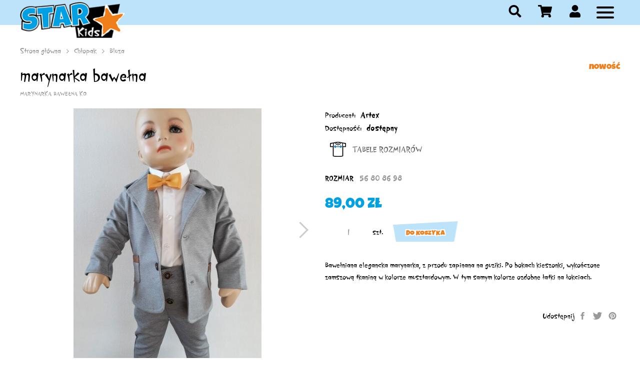

--- FILE ---
content_type: text/html; charset=UTF-8
request_url: https://www.starkids.pl/sklep/marynarka-bawelna.html
body_size: 5861
content:
<!doctype html>
<html lang="pl">
<head>
<meta charset="UTF-8">
<meta name="viewport" content="width=device-width, initial-scale=1, maximum-scale=1">
<meta name="mobile-web-app-capable" content="yes">
<meta name="theme-color" content="#00a0e3">
<meta name="format-detection" content="telephone=no">
<meta name="generator" content="bluresCMS 1.00">
<meta name="author" content="BLURES">
<meta name="robots" content="index,follow">
<meta name="description" content="Bawełniana elegancka marynarka, z przodu zapinana na guziki. Po bokach kieszonki, wykończone zamszową tkaniną w kolorze musztardowym. W tym samym kolorze ozdobne łatki na łokciach.">
<meta name="keywords" content="">
<title>marynarka bawełna | Star Kids</title>
<link rel="canonical" href="https://www.starkids.pl/sklep/marynarka-bawelna.html">
<link rel="preload" href="/style.min.css" as="style">
<link rel="preload" href="/js/jquery.min.js" as="script">
<link rel="preload" href="/js/shop.min.js" as="script">
<link rel="stylesheet" type="text/css" href="/style.min.css">
<link rel="icon" type="image/png" href="/images/favicon.png">

<!-- Open Graph -->
<meta property="og:title" content="marynarka bawełna | Star Kids" />
<meta property="og:type" content="product" />
<meta property="og:url" content="https://www.starkids.pl/sklep/marynarka-bawelna.html" />
<meta property="og:image" content="https://www.starkids.pl/products/20171208-155919-9528557817.jpg" />
<meta property="og:description" content="Bawełniana elegancka marynarka, z przodu zapinana na guziki. Po bokach kieszonki, wykończone zamszową tkaniną w kolorze musztardowym. W tym samym kolorze ozdobne łatki na łokciach." />
<meta property="og:site_name" content="Star Kids" />
<meta property="product:retailer_part_no" content="MARYNARKA BAWEŁNA KO" />
<meta property="product:category" content="Bluza" />
<meta property="product:price:amount" content="89.00" />
<meta property="product:price:currency" content="PLN" />
<meta property="product:sale_price:amount" content="" />
<meta property="product:original_price:amount" content="" />
<meta property="product:condition" content="new" />

<!-- Twitter Card -->
<meta name="twitter:card" content="summary" />
<meta name="twitter:title" content="marynarka bawełna | Star Kids" />
<meta name="twitter:description" content="Bawełniana elegancka marynarka, z przodu zapinana na guziki. Po bokach kieszonki, wykończone zamszową tkaniną w kolorze musztardowym. W tym samym kolorze ozdobne łatki na łokciach." />
<meta name="twitter:image" content="https://www.starkids.pl/products/20171208-155919-9528557817.jpg" />

<!-- DublinCore -->
<link rel="schema.dcterms" href="http://purl.org/dc/terms/">
<meta name="DC.title" lang="pl" content="marynarka bawełna | Star Kids" />
<meta name="DC.description" lang="pl" content="Bawełniana elegancka marynarka, z przodu zapinana na guziki. Po bokach kieszonki, wykończone zamszową tkaniną w kolorze musztardowym. W tym samym kolorze ozdobne łatki na łokciach." />
<meta name="DC.publisher" content="Star Kids" />
<meta name="DC.identifier" content="https://www.starkids.pl/sklep/marynarka-bawelna.html" />
<meta name="DC.format" content="text/html" />
<meta name="DC.type" content="Text" />
</head>

<body>
<header>
<container>
<a href="/" class="logo"><img src="/images/logo.png" alt="StarKids" /></a>

<menu>

	<button name="searcher" aria-label="searcher">
		<svg xmlns="http://www.w3.org/2000/svg" viewBox="0 0 512 512"><path d="M505 442.7L405.3 343c-4.5-4.5-10.6-7-17-7H372c27.6-35.3 44-79.7 44-128C416 93.1 322.9 0 208 0S0 93.1 0 208s93.1 208 208 208c48.3 0 92.7-16.4 128-44v16.3c0 6.4 2.5 12.5 7 17l99.7 99.7c9.4 9.4 24.6 9.4 33.9 0l28.3-28.3c9.4-9.4 9.4-24.6.1-34zM208 336c-70.7 0-128-57.2-128-128 0-70.7 57.2-128 128-128 70.7 0 128 57.2 128 128 0 70.7-57.2 128-128 128z"></path></svg>
	</button>
	<button name="scm" aria-label="scm">
		<svg xmlns="http://www.w3.org/2000/svg" viewBox="0 0 576 512"><path d="M528.12 301.319l47.273-208C578.806 78.301 567.391 64 551.99 64H159.208l-9.166-44.81C147.758 8.021 137.93 0 126.529 0H24C10.745 0 0 10.745 0 24v16c0 13.255 10.745 24 24 24h69.883l70.248 343.435C147.325 417.1 136 435.222 136 456c0 30.928 25.072 56 56 56s56-25.072 56-56c0-15.674-6.447-29.835-16.824-40h209.647C430.447 426.165 424 440.326 424 456c0 30.928 25.072 56 56 56s56-25.072 56-56c0-22.172-12.888-41.332-31.579-50.405l5.517-24.276c3.413-15.018-8.002-29.319-23.403-29.319H218.117l-6.545-32h293.145c11.206 0 20.92-7.754 23.403-18.681z"></path></svg>
	<span></span><price></price></button>
	<button name="user" aria-label="user">
		<svg xmlns="http://www.w3.org/2000/svg" viewBox="0 0 448 512"><path d="M224 256c70.7 0 128-57.3 128-128S294.7 0 224 0 96 57.3 96 128s57.3 128 128 128zm89.6 32h-16.7c-22.2 10.2-46.9 16-72.9 16s-50.6-5.8-72.9-16h-16.7C60.2 288 0 348.2 0 422.4V464c0 26.5 21.5 48 48 48h352c26.5 0 48-21.5 48-48v-41.6c0-74.2-60.2-134.4-134.4-134.4z"></path></svg>
	</button>
	<button name="nav" aria-label="nav"><span></span></button>

	<nav>
	<ul><li><a>Dziewczynka</a><ul><li><a href="/sklep/bluza">Bluza</a></li><li><a href="/sklep/bluzka-dlugi-rekaw">Bluzka długi rękaw</a></li><li><a href="/sklep/bluzka-krotki-rekaw">Bluzka krótki rękaw</a></li><li><a href="/sklep/body">Body</a></li><li><a href="/sklep/bolerka">Bolerka</a></li><li><a href="/sklep/czapki">Czapki</a></li><li><a href="/sklep/dresy">Dresy</a></li><li><a href="/sklep/getry">Getry</a></li><li><a href="/sklep/komplety">Komplety</a></li><li><a href="/sklep/kurtki-i-plaszcze-wiosnno-jesienne">Kurtki i płaszcze wiosnno-jesienne</a></li><li><a href="/sklep/kurtki-i-plaszcze-zima">Kurtki i płaszcze zima</a></li><li><a href="/sklep/spodenki-krotkie">Spodenki krótkie</a></li><li><a href="/sklep/spodnie">Spodnie</a></li><li><a href="/sklep/sukienki">Sukienki</a></li><li><a href="/sklep/swetry">Swetry</a></li><li><a href="/sklep/kombinezon-pajac">Kombinezon - pajac</a></li><li><a href="/sklep/buty">Buty</a></li></ul></li><li><a>Chłopak</a><ul><li><a href="/sklep/chlopak-bluza">Bluza</a></li><li><a href="/sklep/chlopak-body">Body</a></li><li><a href="/sklep/chlopak-czapki">Czapki</a></li><li><a href="/sklep/chlopak-dresy">Dresy</a></li><li><a href="/sklep/chlopak-kamizelki">Kamizelki</a></li><li><a href="/sklep/chlopak-komplety">Komplety</a></li><li><a href="/sklep/chlopak-koszule">Koszule</a></li><li><a href="/sklep/chlopak-koszulki-krotki-rekaw">Koszulki krótki rękaw</a></li><li><a href="/sklep/chlopak-koszulki-dlugi-rekaw">Koszulki długi rękaw</a></li><li><a href="/sklep/kurtki-wiosenno-jesienne">Kurtki wiosenno-jesienne</a></li><li><a href="/sklep/chlopak-spodnie">Spodnie</a></li><li><a href="/sklep/chlopak-swetry">Swetry</a></li><li><a href="/sklep/chlopak-spodenki-krotkie">Spodenki krótkie</a></li><li><a href="/sklep/chlopak-skarpetki">Skarpetki</a></li><li><a href="/sklep/chlopak-marynarka">Marynarka</a></li><li><a href="/sklep/chlopak-kombinezon-pajac">Kombinezon - pajac</a></li><li><a href="/sklep/chlopak-buty">Buty</a></li><li><a href="/sklep/kurtki-zimowe">Kurtki zimowe</a></li><li><a href="/sklep/muchy-i-krawaty">Muchy i krawaty</a></li></ul></li><li><a>Mayoral</a><ul><li><a href="/sklep/mayoral-pelna-oferta">Mayoral pełna oferta</a></li></ul></li><li><a href="/sklep/chrzest">Chrzest</a></li><li><a href="/sklep/nowosci-i-super-ceny">Nowości i super ceny</a></li><li><a>Damskie</a><ul><li><a href="/sklep/damskie">Damskie</a></li></ul></li><li><a href="/sklep/nowosci">Nowości</a></li><li><a href="/sklep/wyprzedaz">Wyprzedaż</a></li></ul>	</nav>


	<search itemscope itemtype="https://schema.org/WebSite">
	<link itemprop="url" href="https://www.starkids.pl/">
	<form itemprop="potentialAction" itemscope itemtype="https://schema.org/SearchAction" action="/sklep/szukaj" method="get"><meta itemprop="target" content="https://www.starkids.pl/sklep/szukaj?q={q}"><label for="search"><input itemprop="query-input" type="search" name="q" pattern=".{2,}" autocomplete="off" title="Minimum 2 znaki" value="" required><button type="submit" aria-label="szukaj">
		<svg xmlns="http://www.w3.org/2000/svg" viewBox="0 0 512 512"><path d="M505 442.7L405.3 343c-4.5-4.5-10.6-7-17-7H372c27.6-35.3 44-79.7 44-128C416 93.1 322.9 0 208 0S0 93.1 0 208s93.1 208 208 208c48.3 0 92.7-16.4 128-44v16.3c0 6.4 2.5 12.5 7 17l99.7 99.7c9.4 9.4 24.6 9.4 33.9 0l28.3-28.3c9.4-9.4 9.4-24.6.1-34zM208 336c-70.7 0-128-57.2-128-128 0-70.7 57.2-128 128-128 70.7 0 128 57.2 128 128 0 70.7-57.2 128-128 128z"></path></svg>
	</button><span>Czego szukasz?</span></label><results></results></form>
	</search>
	<scm><empty>Twój koszyk jest pusty</empty></scm>

	<user><a href="/logowanie" rel="nofollow">Zaloguj</a><a href="/rejestracja" rel="nofollow">Zarejestruj</a></user>
	
</menu>
</container>
</header>


<main>
<breadcrumbs><ul itemscope itemtype="https://schema.org/BreadcrumbList"><li itemprop="itemListElement" itemscope itemtype="https://schema.org/ListItem"><a itemprop="item" href="/"><span itemprop="name">Strona główna</span></a><meta itemprop="position" content="1" /></li><li itemprop="itemListElement" itemscope itemtype="https://schema.org/ListItem"><a itemprop="item" href="/sklep/chlopak"><span itemprop="name">Chłopak</span></a><meta itemprop="position" content="2" /></li><li itemprop="itemListElement" itemscope itemtype="https://schema.org/ListItem"><a itemprop="item" href="/sklep/chlopak-bluza"><span itemprop="name">Bluza</span></a><meta itemprop="position" content="3" /></li></ul></breadcrumbs><container><product itemscope itemtype="https://schema.org/Product"><h1 itemprop="name">marynarka bawełna</h1><code itemprop="mpn">MARYNARKA BAWEŁNA KO</code><rating itemprop="aggregateRating" itemscope itemtype="https://schema.org/AggregateRating"><meta itemprop="ratingValue" content="5.0"><meta itemprop="reviewCount" content="1"></rating><new></new><info><brand>Producent: <strong itemprop="brand">Artex</strong></brand><availability>Dostępność: <strong>dostępny</strong></availability><link itemprop="availability" href="https://schema.org/InStock" /><link itemprop="itemCondition" href="https://schema.org/NewCondition" /><a href="/tabele-rozmiarow" rel="nofollow">Tabele rozmiarów</a></info><gallery slider="true"><photo slider="touch"><ul class="photos" slider="items"><li><a href="/products/20171208-155919-9528557817.jpg" rel="bluresbox"  slider="item"><img data-src="/products/20171208-155919-9528557817.jpg" loading="lazy" alt="marynarka bawełna"></a><meta itemprop="image" content="/products/20171208-155919-9528557817.jpg"></li><li><a href="/products/20171208-155639-6725118366.jpg" rel="bluresbox"  slider="item"><img data-src="/products/20171208-155639-6725118366.jpg" loading="lazy" alt="marynarka bawełna"></a><meta itemprop="image" content="/products/20171208-155639-6725118366.jpg"></li><li><a href="/products/20171208-155706-6057168995.jpg" rel="bluresbox"  slider="item"><img data-src="/products/20171208-155706-6057168995.jpg" loading="lazy" alt="marynarka bawełna"></a><meta itemprop="image" content="/products/20171208-155706-6057168995.jpg"></li><li><a href="/products/20171208-155727-8244253838.jpg" rel="bluresbox"  slider="item"><img data-src="/products/20171208-155727-8244253838.jpg" loading="lazy" alt="marynarka bawełna"></a><meta itemprop="image" content="/products/20171208-155727-8244253838.jpg"></li><li><a href="/products/20171208-155748-5919414463.jpg" rel="bluresbox"  slider="item"><img data-src="/products/20171208-155748-5919414463.jpg" loading="lazy" alt="marynarka bawełna"></a><meta itemprop="image" content="/products/20171208-155748-5919414463.jpg"></li></ul><a class="control_prev"></a><a class="control_next"></a></photo><thumb><ul class="thumbs"><li><img data-src="/products/thumbs/20171208-155919-9528557817.jpg" loading="lazy" alt="marynarka bawełna"></li><li><img data-src="/products/thumbs/20171208-155639-6725118366.jpg" loading="lazy" alt="marynarka bawełna"></li><li><img data-src="/products/thumbs/20171208-155706-6057168995.jpg" loading="lazy" alt="marynarka bawełna"></li><li><img data-src="/products/thumbs/20171208-155727-8244253838.jpg" loading="lazy" alt="marynarka bawełna"></li><li><img data-src="/products/thumbs/20171208-155748-5919414463.jpg" loading="lazy" alt="marynarka bawełna"></li></ul></thumb></gallery><items itemprop="offers" itemscope itemtype="https://schema.org/Offer"><link itemprop="url" href="https://www.starkids.pl/sklep/marynarka-bawelna.html" /><form class="add" action="/sklep/marynarka-bawelna.html" method="post"><input type="hidden" name="add"><options><type>Rozmiar</type><label for="radio_0"><input type="radio" name="add" id="radio_0" value="753" data-count="2" data-code="MARYNARKA BAWEŁNA KO" data-title="dostępny" data-price="89,00 zł" required><name>56</name></label><label for="radio_1"><input type="radio" name="add" id="radio_1" value="754" data-count="1" data-code="MARYNARKA BAWEŁNA KO" data-title="dostępny" data-price="89,00 zł" required><name>80</name></label><label for="radio_2"><input type="radio" name="add" id="radio_2" value="5899" data-count="1" data-code="MARYNARKA BAWEŁNA KO" data-title="dostępny" data-price="89,00 zł" required><name>86</name></label><label for="radio_3"><input type="radio" name="add" id="radio_3" value="756" data-count="1" data-code="MARYNARKA BAWEŁNA KO" data-title="dostępny" data-price="89,00 zł" required><name>98</name></label></options><price>89,00 zł</price><meta itemprop="price" content="89.00"><meta itemprop="priceCurrency" content="PLN"><costs data-product="752" data-price="89.00" data-weight="0.30">Koszty dostawy</costs><basket ><unit><qty><input type="number" name="prod_count" value="1" min="1" disabled><controls><btn class="inc"></btn><btn class="dec"></btn></controls></qty>szt.</unit><button type="submit" name="add" aria-label="dodaj do koszyka"></button></basket></form></items><description itemprop="description"><p>Bawełniana elegancka marynarka, z przodu zapinana na guziki. Po bokach kieszonki, wykończone zamszową tkaniną w kolorze musztardowym. W&nbsp;tym samym kolorze ozdobne łatki na łokciach.</p>

<p>&nbsp;</p></description><share><a href="https://www.facebook.com/sharer/sharer.php?u=https://www.starkids.pl/sklep/marynarka-bawelna.html" aria-label="facebook">
			<svg xmlns="http://www.w3.org/2000/svg" width="0" height="0" viewBox="0 0 250 500"><path d="M166.667 166.667v-50c0-21.667 5-33.334 40-33.334H250V0h-66.667C100 0 66.667 55 66.667 116.667v50H0V250h66.667v250h100V250H240l10-83.333h-83.333z"/></svg>
		</a><a href="http://twitter.com/share?url=https://www.starkids.pl/sklep/marynarka-bawelna.html" aria-label="twitter">
			<svg xmlns="http://www.w3.org/2000/svg" width="0" height="0" viewBox="0 0 615.218 500"><path d="M193.48 500c232.177 0 359.136-192.347 359.136-359.137 0-5.463-.111-10.902-.356-16.316a256.675 256.675 0 0 0 62.963-65.362c-22.616 10.053-46.955 16.821-72.487 19.871 26.061-15.626 46.069-40.347 55.506-69.816a253.143 253.143 0 0 1-80.152 30.639C495.056 15.343 462.264 0 425.952 0c-69.705 0-126.234 56.527-126.234 126.209 0 9.905 1.108 19.54 3.274 28.78C198.082 149.71 105.059 99.483 42.81 23.107 31.969 41.761 25.718 63.43 25.718 86.55c0 43.793 22.284 82.454 56.171 105.07a125.286 125.286 0 0 1-57.167-15.787c-.019.53-.019 1.046-.019 1.612 0 61.13 43.509 112.169 101.268 123.736a126.416 126.416 0 0 1-33.284 4.442c-8.122 0-16.033-.799-23.724-2.276 16.071 50.154 62.668 86.65 117.916 87.67-43.202 33.863-97.626 54.03-156.774 54.03-10.176 0-20.229-.579-30.11-1.747C55.858 479.107 122.193 500 193.486 500h-.006zm0 0z"/></svg>
		</a><a href="http://pinterest.com/pin/create/button/?url=https://www.starkids.pl/sklep/marynarka-bawelna.html" aria-label="pinterest">
			<svg xmlns="http://www.w3.org/2000/svg" width="0" height="0" viewBox="0 0 500.376 500"><path d="M250.188 0C111.946 0 0 111.946 0 250.188c0 105.935 65.74 196.468 158.903 232.907-2.254-19.91-4.132-49.962.751-71.75 4.508-19.534 29.302-124.343 29.302-124.343s-7.514-15.026-7.514-37.19c0-34.936 20.286-60.856 45.079-60.856 21.413 0 31.556 16.153 31.556 35.311 0 21.413-13.524 53.72-20.662 83.396-6.01 24.794 12.397 45.079 37.191 45.079 44.327 0 78.512-46.957 78.512-114.575 0-59.73-43.2-101.803-104.433-101.803-70.999 0-113.073 53.343-113.073 108.564 0 21.413 8.265 44.704 18.783 57.1 1.879 2.63 2.254 4.508 1.879 7.138-1.879 7.889-6.011 24.793-6.762 28.174-1.127 4.508-3.757 5.635-8.264 3.381-31.18-14.651-50.714-60.105-50.714-96.919 0-78.889 57.475-151.39 165.289-151.39 86.777 0 154.02 61.983 154.02 144.252 0 86.026-54.471 155.522-129.602 155.522-25.169 0-49.211-13.148-57.476-28.55 0 0-12.396 47.709-15.402 59.354-5.635 21.788-21.037 48.836-31.179 65.74 23.291 7.138 48.084 11.27 74.004 11.27 138.242 0 250.188-111.946 250.188-250.188C500.375 111.946 388.429 0 250.188 0z"/></svg>
		</a></share></product><h4>Produkty pasujące</h4><products-slider slider="true">
			<wrapper slider="touch"><products slider="items"><a href="/sklep/koszulo-body-z-kolnierzykiem-krata.html" slider="item"><inner><photo><img data-src="/products/thumbs/20171208-182115-5585845662.jpg" loading="lazy" alt="koszulo - body z kołnierzykiem krata"></photo><h2>koszulo - body z kołnierzykiem krata</h2><new></new><sizes><size>62</size></sizes><wrapper><price>49,00 zł</price><button type="button" name="add" data-id="764" data-count="1" aria-label="dodaj do koszyka"></button></wrapper></inner></a><a href="/sklep/koszulo-body-001.html" slider="item"><inner><photo><img data-src="/products/thumbs/20180318-152221-9385482085.jpg" loading="lazy" alt="koszulo - body 001"></photo><h2>koszulo - body 001</h2><new></new><sizes><size>56</size><size>86</size></sizes><wrapper><price>49,00 zł</price><button type="button" name="choice" aria-label="wybierz"></button></wrapper></inner></a><a href="/sklep/koszulo-body-z-kolnierzykiem-biale.html" slider="item"><inner><photo><img data-src="/products/thumbs/20171208-160837-4983372499.jpg" loading="lazy" alt="koszulo body z kołnierzykiem białe"></photo><h2>koszulo body z kołnierzykiem białe</h2><new></new><sizes><size>56</size><size>86</size></sizes><wrapper><price>49,00 zł</price><button type="button" name="choice" aria-label="wybierz"></button></wrapper></inner></a><a href="/sklep/spodnie-sb-001.html" slider="item"><inner><photo><img data-src="/products/thumbs/20181008-111332-7840047750.jpg" loading="lazy" alt="Spodnie SB-001"></photo><h2>Spodnie SB-001</h2><new></new><sizes><size>86</size><size>92</size></sizes><wrapper><price>69,00 zł</price><button type="button" name="choice" aria-label="wybierz"></button></wrapper></inner></a><a href="/sklep/spodnie-bawelna-granat.html" slider="item"><inner><photo><img data-src="/products/thumbs/20171208-154424-9082065124.jpg" loading="lazy" alt="spodnie bawełna granat"></photo><h2>spodnie bawełna granat</h2><new></new><sizes><size>86</size></sizes><wrapper><price>59,00 zł</price><button type="button" name="add" data-id="751" data-count="1" aria-label="dodaj do koszyka"></button></wrapper></inner></a><a href="/sklep/sweter-szary-kieszonka.html" slider="item"><inner><photo><img data-src="/products/thumbs/20171208-121328-5888399337.jpg" loading="lazy" alt="sweter szary kieszonka"></photo><h2>sweter szary kieszonka</h2><new></new><sizes><size>74</size></sizes><wrapper><price>59,00 zł</price><button type="button" name="add" data-id="741" data-count="1" aria-label="dodaj do koszyka"></button></wrapper></inner></a><a href="/sklep/marynarka-mb-001.html" slider="item"><inner><photo><img data-src="/products/thumbs/20181004-152602-6912690129.jpg" loading="lazy" alt="Marynarka MB-001"></photo><h2>Marynarka MB-001</h2><new></new><sizes><size>80</size><size>86</size></sizes><wrapper><price>89,90 zł</price><button type="button" name="choice" aria-label="wybierz"></button></wrapper></inner></a><a href="/sklep/body-bn-001.html" slider="item"><inner><photo><img data-src="/products/thumbs/20181004-145654-8176479627.jpg" loading="lazy" alt="Body BN-001"></photo><h2>Body BN-001</h2><new></new><sizes><size>62</size></sizes><wrapper><price>49,00 zł</price><button type="button" name="add" data-id="1412" data-count="1" aria-label="dodaj do koszyka"></button></wrapper></inner></a><a href="/sklep/koszulo-body-z-kolnierzykiem-niebiesko-biale.html" slider="item"><inner><photo><img data-src="/products/thumbs/20171208-182751-8257802047.jpg" loading="lazy" alt="koszulo body z kołnierzykiem niebiesko - białe"></photo><h2>koszulo body z kołnierzykiem niebiesko - białe</h2><new></new><sizes><size>56</size><size>80</size></sizes><wrapper><price>49,00 zł</price><button type="button" name="choice" aria-label="wybierz"></button></wrapper></inner></a><a href="/sklep/koszulo-body-krb-001.html" slider="item"><inner><photo><img data-src="/products/thumbs/20180426-113824-9600016931.jpg" loading="lazy" alt="koszulo - body KRB-001"></photo><h2>koszulo - body KRB-001</h2><new></new><sizes><size>56</size></sizes><wrapper><price>49,00 zł</price><button type="button" name="add" data-id="1011" data-count="1" aria-label="dodaj do koszyka"></button></wrapper></inner></a></products></wrapper><a class="control_prev"></a><a class="control_next"></a></photo></products-slider></container>
</main>

<footer>
<container>
	<wrapper>
		<ul>
			<li><a href="/regulamin" rel="nofollow">Regulamin</a></li>
			<li><a href="/o-firmie">O firmie</a></li>
			<li><a href="/kontakt">Kontakt</a></li>
		</ul>
		
		<box>
			<help>Potrzebujesz pomocy?</help>
			<a href="tel:+48530889023" id="phone">530 889 023</a>
		</box>
		<payu>Obsługujemy płatności</payu>
	</wrapper>
	
	<copyright>&copy; 2026 Star Kids<a href="https://www.blures.pl">Sklepy internetowe blures.pl</a></copyright>
</container>
</footer>
<script type="text/javascript" src="/js/jquery.min.js"></script>
<script type="text/javascript" src="/js/shop.min.js"></script>


<!-- Global site tag (gtag.js) - Google Analytics -->
<script async src="https://www.googletagmanager.com/gtag/js?id=UA-76691852-1"></script>
<script>
setTimeout(function() {
  window.dataLayer = window.dataLayer || [];
  function gtag(){dataLayer.push(arguments);}
  gtag('js', new Date());
  gtag('config', 'UA-76691852-1');
    }, 500);
</script><!-- Facebook Pixel Code -->
<script>
setTimeout(function() {
  !function(f,b,e,v,n,t,s)
  {if(f.fbq)return;n=f.fbq=function(){n.callMethod?
  n.callMethod.apply(n,arguments):n.queue.push(arguments)};
  if(!f._fbq)f._fbq=n;n.push=n;n.loaded=!0;n.version='2.0';
  n.queue=[];t=b.createElement(e);t.async=!0;
  t.src=v;s=b.getElementsByTagName(e)[0];
  s.parentNode.insertBefore(t,s)}(window, document,'script',
  'https://connect.facebook.net/en_US/fbevents.js');
  fbq('init', '554210555799959');
  fbq('track', 'PageView');
}, 3000);
</script>
<noscript><img height="1" width="1" style="display:none" src="https://www.facebook.com/tr?id=554210555799959&ev=PageView&noscript=1"/></noscript>
<!-- End Facebook Pixel Code -->


</body>
</html>

--- FILE ---
content_type: text/css
request_url: https://www.starkids.pl/style.min.css
body_size: 9071
content:
@charset "utf-8";@font-face{font-family:CosmonutPro;src:url(fonts/pfcosmonutpro-regular.woff2) format('woff2'),url(fonts/pfcosmonutpro-regular.woff) format('woff');font-weight:400;font-style:normal}@font-face{font-family:CosmonutPro;src:url(fonts/pfcosmonutpro-bold.woff2) format('woff2'),url(fonts/pfcosmonutpro-bold.woff) format('woff');font-weight:500;font-style:normal}@font-face{font-family:LuckiestGuy;src:url(fonts/luckiest-guy.woff2) format('woff2'),url(fonts/luckiest-guy.woff) format('woff');font-weight:400;font-style:normal}*{margin:0;padding:0;box-sizing:border-box;font-family:CosmonutPro;font-size:14px}::-webkit-scrollbar{width:5px;height:5px}::-webkit-scrollbar-track{background:#eee}::-webkit-scrollbar-thumb{background:#bce3f9}a{text-decoration:none}a.active{color:#ef7f1a}body{background:#fff}body[data-message]{padding-top:40px}body[data-message]:before{content:attr(data-message);background:#000;width:100%;height:40px;display:flex;align-items:center;justify-content:center;position:fixed;top:0;left:0;font-size:14px;font-weight:700;color:#fff;z-index:100}container{width:100%;max-width:1200px;height:100%;display:block;position:relative;margin:auto}header{background:#bce3f9;width:100%;height:50px;position:fixed;top:0;z-index:1}header[data-message]{width:100%}header[data-message]:before{content:attr(data-message);background:#9d231f;width:100%;min-height:40px;display:flex;align-items:center;justify-content:center;position:sticky;top:0;left:0;font-size:12px;font-weight:500;color:#fff;z-index:100}header container{display:flex;align-items:center;justify-content:space-between}header a.logo{width:inherit;max-width:210px;max-height:80px;display:inline-flex;position:relative;top:15px}header a.logo img{width:100%}main{width:100%;min-height:50vh;max-width:calc(100% - 20px);margin:auto;padding-top:80px}main container{padding:0 0 40px}main p{margin:15px 0;line-height:24px}main p a{font-size:16px;font-weight:500;color:#000}main p a:hover{color:#ef7f1a}main p img{max-width:100%}main strong{font-size:16px;font-weight:500}main ol,main ul{padding-left:25px;line-height:24px}main #map-canvas{border-radius:5px;background:#fff;width:100%;height:350px;margin:50px 0}footer{width:100%;min-height:100px;line-height:60px}footer copyright{color:#000}footer copyright a{margin-left:20px;font-size:12px;color:#000}footer copyright a:hover{color:#ef7f1a}h1{font-size:32px;font-weight:400}h3{font-size:18px;font-weight:400}h4{margin:40px 0 5px;font-size:18px;font-weight:500}img[alt]{opacity:1;transition:all .25s!important}img[data-src]{opacity:0}menu{width:auto;height:50px;display:flex;justify-content:flex-start;flex-direction:row-reverse;position:relative;user-select:none}menu button{outline:0;border:none;background:0 0;width:60px;height:50px;position:relative;cursor:pointer}menu button[name=nav]{position:relative;order:1}menu button[name=nav] span,menu button[name=nav] span:after,menu button[name=nav] span:before{content:"";border-radius:5px;background:#000;width:35px;height:4px;position:absolute;display:block;transition:all .25s}menu button[name=nav] span{position:absolute;top:0;bottom:0;left:0;right:0;margin:auto}menu button[name=nav] span:before{transform:translate3d(0,-10px,0)}menu button[name=nav] span:after{transform:translate3d(0,10px,0)}menu button[name=nav].checked span{background:0 0!important;transition:all .1s}menu button[name=nav].checked span:before{background:#fff;transform:translate3d(0,0,0) rotate(45deg)}menu button[name=nav].checked span:after{background:#fff;transform:translate3d(0,0,0) rotate(-45deg)}menu button[name=user]{order:2}menu button[name=scm]{order:3}menu button[name=scm] span{border-radius:50%;background:#ef7f1a;width:20px;height:20px;display:flex;align-items:center;justify-content:center;position:absolute;bottom:5px;right:5px;font-size:18px;color:#fff}menu button[name=scm] span:empty{opacity:0}menu button[name=scm] span.notify{opacity:1;transition:opacity .25s;animation:notify .25s}menu button[name=scm] price{display:none}menu button[name=searcher]{order:4}menu button svg{width:100%;height:50%;fill:#000;transition:fill .1s}menu button:hover svg{fill:#000}menu button.checked{background:#00a0e3}menu button.checked svg{fill:#fff}menu button[name=nav].checked~nav{visibility:visible;transform:none;transition:transform .25s}menu button[name=user].checked~user{visibility:visible;transform:none;transition:transform .25s}menu button[name=scm].checked~scm{visibility:visible;transform:none;transition:transform .25s}menu button[name=searcher].checked~search{visibility:visible;transform:none;transition:transform .25s}nav{background:#00a0e3;width:50vw;max-width:500px;position:absolute;top:50px;right:0;padding:10px 0;visibility:hidden;z-index:1;transform:perspective(300px) rotate3d(1,0,0,-30deg);transform-origin:50% 0;transition:transform .15s linear,visibility 0s linear .15s}nav ul{list-style:none;margin:0;padding:0 15px}nav ul ul{background:rgba(0,0,0,.05);max-height:0;opacity:0;overflow:auto;transition:max-height .5s,opacity .25s}nav ul li a{display:block;position:relative;padding:5px 0;color:#fff;cursor:pointer}nav ul ul ul{max-height:0;opacity:0}nav ul li.checked>ul{max-height:500px;opacity:1;transition:max-height .25s,opacity .1s linear .25s}nav ul li a:not([href]):after{content:"";border-top:2px solid #fff;border-right:2px solid #fff;width:5px;height:5px;display:block;position:absolute;top:0;bottom:0;right:10px;margin:auto;transform:rotate(135deg);transition:transform .5s}nav ul li.checked>a:not([href]):after{transform:rotate(225deg);transition:transform .25s}nav>ul>li>a{font-size:18px;text-transform:uppercase}user{background:#00a0e3;width:50vw;max-width:500px;position:absolute;top:50px;right:0;padding:2px;visibility:hidden;z-index:1;transform:perspective(300px) rotate3d(1,0,0,-30deg);transform-origin:50% 0;transition:transform .15s linear,visibility 0s linear .15s}user a{width:50%;display:inline-flex;align-items:center;padding:10px 25px;color:#fff}user a svg{fill:#fff;width:30px;height:auto;margin-right:20px}user a:hover{background:rgba(0,0,0,.05)}user span{width:100%;display:block;padding:0;font-size:18px;line-height:50px;text-align:center;color:#fff}user span:before{content:"Witaj, ";font-size:12px}search{background:#00a0e3;width:50vw;max-width:500px;position:absolute;top:50px;right:0;padding:5px;visibility:hidden;z-index:1;transform:perspective(300px) rotate3d(1,0,0,-30deg);transform-origin:50% 0;transition:transform .15s linear,visibility 0s linear .15s}search label{margin:5px 0}search label.invalid:before{right:50px}search input[type=search]{border:none;color:#fff}search input[type=search]~span{background:0 0;color:#fff;transition:all .25s,visibility 0s}search input[type=search]:focus~span,search input[value]:not([value=""])~span{color:#fff}search button[type=submit]{border:none;background:0 0;width:40px;height:100%;display:flex;cursor:pointer}search button[type=submit]:hover{border:none;background:0 0}search button[type=submit]:hover svg{fill:#fff}search button[type=submit] svg{fill:#fff}search results{max-height:calc(75vh - 20px);display:flex;flex-flow:column nowrap;overflow-y:auto}search results a{align-items:center;gap:10px;padding:5px 10px;font-weight:400;color:#fff}search results a:hover{background:rgba(0,0,0,.05)}search results a.active{background:rgba(0,0,0,.05)}search results a:not([href*=html]){font-weight:700}search results a:hover photo img{transform:scale(1.1);transition:transform .25s}search results a photo{background:#fff;flex:0 0 50px;height:40px;display:flex;align-items:center;justify-content:center;overflow:hidden}search results a photo img{object-fit:contain;max-width:80%;max-height:80%;backface-visibility:hidden;transition:transform .5s;pointer-events:none}search results a name{flex:1 1 100%}search results a price{flex:1 0 auto;font-size:14px;font-weight:500;text-align:right}scm{background:#00a0e3;width:50vw;max-width:500px;display:flex;flex-flow:column nowrap;position:absolute;top:50px;right:0;visibility:hidden;z-index:1;transform:perspective(300px) rotate3d(1,0,0,-30deg);transform-origin:50% 0;transition:transform .15s linear,visibility 0s linear .15s}scm items{max-height:75vh;display:flex;flex-flow:column nowrap;margin:2px 2px 0 2px;overflow-y:auto}scm items a{display:flex;flex:0 0 60px;gap:10px;margin-top:1px;padding:5px 10px;color:#fff}scm items a:hover{background:rgba(0,0,0,.05)}scm items a:hover photo img{transform:scale(1.1);transition:transform .25s}scm items a photo{background:#fff;flex:0 0 80px;height:60px;position:relative;display:flex;align-items:center;justify-content:center;overflow:hidden}scm items a photo img{object-fit:contain;max-width:80%;max-height:80%;backface-visibility:hidden;transition:transform .5s;pointer-events:none}scm items a wrapper{flex:1 1 auto;display:flex;flex-flow:row nowrap;align-items:center;justify-content:space-between;gap:5px}scm items a wrapper name{flex:0 1 100%}scm items a wrapper name count{font-size:16px;font-weight:500;padding-right:5px}scm items a wrapper name span{display:flex;font-size:12px;color:#ef7f1a}scm items a wrapper cost{order:3;flex:1 0 auto;font-size:18px;font-weight:500;text-align:right}scm items a wrapper cost price{display:block;font-size:12px;font-weight:400}scm>a{align-self:flex-end;background:#ef7f1a;padding:10px 60px;color:#fff}scm empty{max-width:90%;height:auto;display:block;position:relative;margin:10px auto;padding:10px 25px;color:#fff;animation:alert .75s}scm empty:before{content:"i";background:#1a7ec0;border-radius:2px;width:20px;height:20px;display:flex;align-items:center;justify-content:center;position:absolute;top:10px;left:-10px;font-size:14px;font-weight:700;color:#fff;animation:notify .25s}sca{background:rgba(0,0,0,0);width:100%;height:100%;position:fixed;visibility:hidden;transition:visibility 0s linear .5s,background .5s;z-index:100;user-select:none}sca alert{background:#fff;width:50%;height:auto;position:relative;margin:auto;display:flex;flex-wrap:wrap;opacity:0;transform:translate3d(0,-400px,0);transition:opacity .25s,transform .25s;box-shadow:rgba(0,0,0,.75) 0 5px 30px}sca.active{background:rgba(0,0,0,.7);visibility:visible;transition:background .5s}sca.active alert{opacity:1;transform:translate3d(0,100px,0);transition:opacity .25s,transform .5s}sca alert title{display:flex;font-size:16px;font-weight:500;color:#666}sca alert photo{width:30%;height:160px;position:relative;display:flex;align-items:center;justify-content:center;overflow:hidden}sca alert photo img{object-fit:contain;max-width:80%;max-height:80%;pointer-events:none}sca alert inner{width:70%;padding:10px;display:flex;flex-flow:column nowrap;justify-content:center}sca alert wrapper{width:100%;padding:20px 0;display:flex;flex-flow:row wrap;align-items:center;justify-content:space-between}sca alert wrapper name{display:block;flex-flow:column nowrap}sca alert wrapper name count{font-size:16px;font-weight:500;padding-right:5px}sca alert wrapper name span{display:block;font-size:12px;color:#ef7f1a}sca alert wrapper cost{order:3;flex:1 0 auto;display:block;font-size:24px;font-weight:500;text-align:right}sca alert wrapper cost price{display:block;font-size:14px;font-weight:400}navigation{width:100%;display:flex;align-content:flex-end;justify-content:space-between}navigation a{background:#ef7f1a;align-self:flex-end;padding:10px 50px;color:#fff}navigation a[href*=zamowienia],navigation continue,scc navigation a[href*=koszyk]{background:#fff;align-self:flex-end;padding:10px 50px;color:#000;cursor:pointer}navigation a[href*=zamowienia]:hover,navigation continue:hover,scc navigation a[href*=koszyk]:hover{background:#eee}scc{width:100%;height:auto;user-select:none}scc content{border-radius:2px;display:flex;flex-flow:column nowrap;overflow:hidden;margin-top:10px}scc content item{min-height:80px;margin-top:1px;padding:5px 0;display:flex;flex-flow:row nowrap}scc content item:hover #photo img{transform:scale(1.1);transition:transform .25s}scc content item #photo{background:#fff;flex:0 0 10%;height:80px;position:relative;margin-right:20px;display:flex;align-items:center;justify-content:center;order:1;overflow:hidden}scc content item #photo img{object-fit:contain;max-width:80%;max-height:80%;backface-visibility:hidden;transition:transform .5s;pointer-events:none}scc content item #name{flex:1 0 45%;display:flex;flex-flow:column nowrap;align-items:flex-start;justify-content:center;order:2;font-weight:500;color:#000}scc content item #name span{font-size:12px;font-weight:400;color:#ef7f1a}scc content item #name specification{display:block;padding:10px 0;font-size:10px;line-height:18px;color:#666}scc content item #name specification strong{font-size:12px;font-weight:500;color:#000}scc content item #name specification a{font-size:12px;font-weight:500;color:#ef7f1a}scc content item #name specification sup{font-size:8px}scc content item wrapper{flex:0 0 32.5%;display:flex;flex-flow:row nowrap;align-items:center;justify-content:space-between;order:3}scc content item wrapper unit{order:2;display:flex;align-items:center;justify-content:flex-start}scc content item wrapper strong{font-weight:500;color:#ef7f1a}scc content item wrapper cost{order:3;font-size:24px;font-weight:500;text-align:right}scc content item wrapper cost price{display:block;font-size:14px;font-weight:400}scc section{display:flex;flex-flow:row nowrap;align-content:flex-start;justify-content:space-between;padding:30px 0}scc remove{flex-basis:7.5%;display:flex;align-items:center;justify-content:center;order:4}.discount{width:100%;display:flex;flex-flow:row wrap;align-items:center}.discount wrapper{position:relative;margin-left:20px}.discount label{width:400px}.discount alerts{margin:10px auto;padding:10px 25px}.discount alerts strong{font-size:18px;font-weight:500}@keyframes dropDiv{0%{transform:translate3d(0,-100%,0)}100%{transform:translate3d(0,0,0)}}.client,.costs,.delivery,.delivery-paymant,.paymant{flex-basis:32%;border-radius:2px}.client wrapper,.comments wrapper,.costs wrapper,.delivery wrapper,.delivery-paymant wrapper,.paymant wrapper{display:flex;flex-flow:column nowrap;margin:10px 0;padding:5px 0}#registration_sc button[type=submit],.delivery button[type=submit],.paymant button[type=submit]{display:none}.delivery type:not(:first-of-type){margin-top:10px}.client span,.delivery-paymant span{font-weight:500}.comment{order:1;flex-basis:45%}#registration_sc{order:2;flex-basis:50%;margin:0!important}.costs item{width:100%;display:flex;flex-flow:row nowrap;align-items:center;justify-content:space-between}.costs item:last-child{padding:5px 0;text-transform:uppercase}.costs item:last-child span{font-size:30px;font-weight:500;text-transform:none}account-menu{display:block;margin:20px 0}account-menu ul{list-style:none;margin:0;padding:0}account-menu ul li{margin:5px 0}account-menu ul li a{font-size:16px;color:#666}account-menu ul li a:hover{color:#000}billing,places{width:100%;display:flex;flex-flow:row wrap;gap:20px;margin:20px 0}billing wrapper,places wrapper{margin:0!important;padding:0!important}billing a,places a{font-weight:500;color:#666;cursor:pointer}billing place,places place{border-radius:5px;border:1px solid #999;background:#fff;width:25%;display:flex;flex-flow:column nowrap;position:relative;padding:10px}billing place button,places place button{width:40px!important;min-width:inherit!important}billing type,places type{margin-bottom:5px;font-size:10px;color:#999}scc userdata{flex-basis:45%}scc userdata form{max-width:none!important}orders{display:flex;flex-flow:column nowrap;margin:20px 0}orders>a{display:flex;flex-flow:row wrap;align-items:center;justify-content:space-between;color:#000}orders a date{flex-basis:25%;font-size:12px}orders a transaction-code{flex-basis:25%;font-size:16px;font-weight:500}orders a state{flex-basis:25%}orders a cost{flex-basis:25%;font-size:24px;font-weight:500;text-align:right}orders section{display:flex;flex-flow:row nowrap;align-content:flex-start;justify-content:space-between;padding:30px 0}orders p{margin:5px 0}orders items{width:60%;display:inline-flex;flex-flow:column nowrap;margin:2px 2px 0 2px}orders items h3{margin-bottom:15px}orders items a{display:flex;flex:0 0 80px;margin-top:1px;color:#000}orders items a:hover photo img{transform:scale(1.1);transition:transform .25s}orders items a photo{flex:0 0 20%;height:80px;position:relative;display:flex;align-items:center;justify-content:center;overflow:hidden}orders items a photo img{object-fit:contain;max-width:80%;max-height:80%;backface-visibility:hidden;transition:transform .5s;pointer-events:none}orders items a wrapper{flex:1 1 auto;display:flex;flex-flow:row nowrap;align-items:center;justify-content:space-between;margin:0 10px}orders items a wrapper name{flex:0 1 auto;flex-flow:column nowrap;align-items:flex-start;justify-content:center}orders items a wrapper name count{font-size:16px;font-weight:500;padding-right:5px}orders items a wrapper name span{display:block;font-size:12px;color:#ef7f1a}orders items a wrapper cost{order:3;flex:1 0 auto;font-size:18px;font-weight:500;text-align:right}orders items a wrapper cost price{display:block;font-size:12px;font-weight:400}orders right{width:35%;display:inline-flex;flex-flow:column nowrap}orders button{flex-basis:15%;align-self:center}orders button[name=add]:before{content:"do koszyka"}products{display:grid;grid-gap:0;grid-template-columns:repeat(auto-fill,minmax(260px,1fr))}products a{background:#fff;position:relative;margin:15px 5px}products a inner{width:100%;height:100%;display:flex;flex-flow:column wrap;position:relative;padding:10px;overflow:hidden}products a:hover photo img{transform:scale(1.1);transition:transform .25s}products a photo{width:100%;height:200px;position:relative;display:flex;align-items:center;justify-content:center;overflow:hidden}products a photo img{object-fit:contain;width:100%;height:100%;backface-visibility:hidden;transition:transform .5s;pointer-events:none}products a h2{width:100%;padding:10px 0;font-weight:500;text-align:center;color:#000;flex-grow:1;order:1}products a wrapper{order:2;display:flex;flex-flow:row nowrap;justify-content:space-between}products a price{flex-basis:40%;align-self:flex-end;order:1;display:inline-flex;flex-flow:column;align-items:flex-end;font-family:LuckiestGuy;font-size:24px;line-height:24px;color:#00a0e3;white-space:nowrap}products a price old{font-size:16px;font-weight:400;line-height:16px;text-decoration:line-through;color:#999}products a button{flex-basis:50%;align-self:flex-end;order:2}products a button[name=add]:before{content:"do koszyka"}products a button[name=choice]:before{content:"wybierz"}products a promotion:before{content:"%";display:flex;align-items:center;justify-content:center;position:absolute;top:5px;right:5px;border-radius:50%;background:#00a0e3;width:30px;height:30px;font-family:LuckiestGuy;font-size:26px;line-height:30px;color:#fff}products a new:before{content:"nowość";display:flex;align-items:center;justify-content:center;position:absolute;top:10px;left:0;height:20px;font-family:LuckiestGuy;font-size:16px;line-height:20px;color:#ef7f1a}products a sale:before{content:"wyprzedaż";display:flex;align-items:center;justify-content:center;position:absolute;top:10px;left:0;height:20px;font-family:LuckiestGuy;font-size:16px;line-height:20px;color:#ef7f1a}products a bestseller:before{content:"bestseller";display:flex;align-items:center;justify-content:center;position:absolute;top:10px;left:0;height:20px;font-family:LuckiestGuy;font-size:16px;line-height:20px;color:#ef7f1a}#photo:empty,img.error,photo:empty{background:#ebecec;-webkit-mask:url(images/no-photo.svg) no-repeat center;-webkit-mask-size:auto 50%}products.list{display:grid;grid-gap:0;grid-template-columns:1fr}products.list a photo{width:20%;height:100px}products.list a photo img{object-fit:contain;width:90%;height:90%}products.list a h2{width:50%;display:flex;align-items:center;padding-left:20px;text-align:left}products.list a inner{flex-flow:row nowrap}products.list a wrapper{width:30%}product{margin:0 0 60px}product code{margin:0 0 20px;font-size:12px;color:#999}product rating{display:none}product info{display:flex;flex-flow:column nowrap;position:relative}product info strong{margin-left:5px;font-weight:500}product>items{margin:20px 0}product groups{margin:10px 0;user-select:none}product groups items{display:grid;grid-gap:5px;grid-template-columns:repeat(auto-fill,minmax(60px,1fr));grid-auto-rows:1fr;margin:5px 0}product groups items a{border:1px solid #eee;background:#fff;height:60px;display:flex;align-items:center;justify-content:center;position:relative;overflow:hidden}product groups items a.checked{border:1px solid #00a0e3}product groups items a:hover{border:1px solid #000}product groups items a:hover img{transform:scale(1.1);transition:transform .25s}product groups items a img{object-fit:contain;max-width:80%;max-height:80%;backface-visibility:hidden;transition:transform .5s;pointer-events:none}product promotion:before{content:"%";display:flex;align-items:center;justify-content:center;position:relative;top:5px;right:5px;border-radius:50%;background:#00a0e3;width:30px;height:30px;font-family:LuckiestGuy;font-size:26px;line-height:30px;color:#fff}product new:before{content:"nowość";display:flex;align-items:center;justify-content:center;position:absolute;top:0;right:0;height:20px;font-family:LuckiestGuy;font-size:16px;line-height:20px;color:#ef7f1a}product sale:before{content:"wyprzedaż";display:flex;align-items:center;justify-content:center;position:absolute;top:0;right:0;height:20px;font-family:LuckiestGuy;font-size:16px;line-height:20px;color:#ef7f1a}product bestseller:before{content:"bestseller";display:flex;align-items:center;justify-content:center;position:absolute;top:0;right:0;height:20px;font-family:LuckiestGuy;font-size:16px;line-height:20px;color:#ef7f1a}product type{margin-right:10px;font-weight:500;text-transform:uppercase}product items{position:relative}product items options{display:flex;flex-flow:row wrap;align-items:center;gap:10px;margin-bottom:20px}product items options label{width:auto;display:inline-flex;margin:2px;cursor:pointer}product items options label name{font-size:18px;font-weight:500;color:#999}product items options label input[type=radio]:checked~name{color:#000}product items options label input[type=radio][data-title*=wycofany]~name{text-decoration:line-through}product price{display:inline-flex;flex-flow:column;align-items:flex-end;font-family:LuckiestGuy;font-size:30px;line-height:30px;color:#00a0e3}product price old{font-size:18px;font-weight:400;line-height:18px;text-decoration:line-through;color:#999}product history{display:block;margin:5px 0;font-size:12px;color:#999}product history strong{font-size:14px;font-weight:500}product basket,product notify{display:block;margin-top:20px}product unit{display:inline-flex;margin-right:20px}product button[name=add]:before{content:"do koszyka"}product costs{width:max-content;display:block;margin-top:10px;padding:5px;font-weight:500;color:#ef7f1a;cursor:pointer}share{display:flex;align-items:center;justify-content:flex-end;gap:10px;user-select:none}share:before{content:"Udostępnij"}share a{display:flex}share a svg{width:30px;height:15px;fill:#999}share a:hover svg{fill:#000}unit{display:flex;align-items:center;justify-content:flex-start}unit qty{display:flex;position:relative;margin-right:10px}unit qty.invalid:before{content:"!";border-radius:2px;background:#ffa300;width:20px;height:20px;display:flex;align-items:center;justify-content:center;position:absolute;top:8px;left:-10px;font-size:14px;font-weight:700;color:#fff;animation:notify .25s}unit input{outline:0;border:none;background:0 0;padding:0 10px;width:60px;font-size:18px;font-weight:500;text-align:right}unit input:disabled{color:#999;cursor:not-allowed}unit input:disabled~controls btn{opacity:0;visibility:hidden;transition:visibility 0s linear .25s,opacity .25s}unit input~controls btn{opacity:1;visibility:visible;transition:opacity .25s}controls{display:flex;flex-flow:column nowrap;justify-content:space-between}controls btn{outline:0;border:none;background:0 0;width:25px;height:20px;display:flex;align-items:center;justify-items:center;padding:0;font-size:14px;line-height:0;font-weight:700;color:#999;cursor:pointer;user-select:none;position:relative}controls btn:before{content:"";border-top:2px solid #999;border-right:2px solid #999;width:6px;height:6px;display:block;position:relative;left:8px}controls btn.inc:before{top:2px;transform:rotate(135deg) scale(-1)}controls btn.dec:before{bottom:2px;transform:rotate(135deg) scale(1)}controls btn:disabled{cursor:not-allowed}controls btn:not(:disabled):hover:before{border-color:#000}breadcrumbs{width:100%;display:flex;position:relative;padding:10px calc((100% - 1200px)/ 2);user-select:none}breadcrumbs ul{list-style:none;padding:0;display:flex;flex-flow:row nowrap}breadcrumbs ul li:not(:first-child):before{content:"";border-top:1px solid #999;border-right:1px solid #999;width:5px;height:5px;display:inline-flex;margin:0 10px;transform:rotate(45deg) translateX(-2px)}breadcrumbs ul li a:hover span{color:#000}breadcrumbs ul li span{color:#999}view_controls{flex:1 1 100%;display:flex;align-items:center;justify-content:flex-end;margin:15px 0 5px;margin-left:auto}view_mode{width:auto;height:30px;margin:0 5px;display:inline-flex;align-items:center;gap:10px}view_mode button{border:none;outline:0;background:0 0;width:20px;height:20px;cursor:pointer}view_mode button:hover svg{fill:#000}view_mode button svg{fill:#999}filters{flex:1 1 100%;display:flex;overflow:visible}filters form{width:100%;max-width:none!important;display:flex;flex-flow:row wrap!important;align-items:center}filters form a{padding:0 0 0 10px;font-size:12px}filters label{margin:5px 0;padding:0 10px;cursor:pointer}filters label count{margin-left:5px;font-size:12px;color:#999}sorting{flex:1 1 auto;display:inline-flex;overflow:visible}sorting form{width:100%;max-width:none!important;display:flex;flex-flow:row nowrap!important;align-items:center}sorting selectx{margin-left:auto!important}sorting label{margin:5px 0;padding:0 10px;cursor:pointer}publications{display:grid;grid-gap:0;grid-template-columns:repeat(auto-fill,minmax(260px,1fr))}publications a{background:#fff;position:relative;margin:15px 5px}publications a:hover photo img{transform:scale(1.1);transition:transform .25s}publications a photo{width:100%;height:200px;position:relative;display:flex;align-items:center;justify-content:center;overflow:hidden;order:1}publications a photo img{object-fit:cover;width:100%;height:100%;max-width:300px;max-height:200px;backface-visibility:hidden;pointer-events:none;transition:transform .5s}publications a wrapper{display:flex;flex-flow:column nowrap;justify-content:space-between}publications a h2{order:2;flex:1 1 100%;margin:0;font-size:16px;font-weight:500;text-align:center;color:#000}publications a date{order:1;display:flex;align-items:center;position:relative;margin:10px 0;font-size:12px;color:#999}publications a description{display:none}publication date{display:flex;align-items:center;position:relative;margin:10px 0 20px;font-size:12px;color:#999}publication img{max-width:100%;display:block;margin:40px auto}publication gallery{border:1px solid #eee;background:#fff;width:100%;height:auto;display:block;display:grid;grid-template-columns:repeat(auto-fill,minmax(240px,1fr));margin-top:40px;padding:20px}publication gallery a{display:flex;align-items:center;justify-content:center;position:relative;margin:2px;overflow:hidden}publication gallery a:hover img{transform:scale(1.1);transition:transform .25s}publication gallery a img{object-fit:cover;width:100%;height:100%;max-height:200px;backface-visibility:hidden;transition:transform .5s;pointer-events:none}pagination ul{list-style:none;margin:20px 0;padding:0;display:flex;flex-flow:row wrap;align-items:center;justify-content:center}pagination ul li summary{margin:0 5px;padding:5px;display:block;font-size:16px;color:#999}pagination ul li a{margin:0 5px;padding:5px;display:block;font-size:16px;color:#999}pagination ul li a:not([href]){cursor:not-allowed}pagination ul li a:hover{color:#666}pagination ul li a.checked{font-size:18px;font-weight:500;color:#000}pagination ul li a.first:before{content:"";border-top:1px solid #000;border-right:1px solid #000;width:5px;height:5px;display:inline-flex;transform:rotate(225deg) translateX(4px)}pagination ul li a.last:before{content:"";border-top:1px solid #000;border-right:1px solid #000;width:5px;height:5px;display:inline-flex;transform:rotate(45deg) translateX(-4px)}form{width:100%;user-select:none}form[name]:not(:empty){display:flex;flex-flow:column wrap}form wrapper{display:flex;flex-flow:row wrap;justify-content:space-between;margin:10px 0;padding:5px 0}form a{display:inline-flex;padding:5px;font-weight:500;color:#00a0e3}form div a{padding:0}label{width:100%;display:flex;align-items:center;position:relative;margin:5px 0}label span{position:absolute;top:0;left:0;padding:10px;pointer-events:none;transition:all .25s}label.invalid:before{content:"!";border-radius:2px;background:#ffa300;width:20px;height:20px;display:flex;align-items:center;justify-content:center;position:absolute;right:10px;font-size:14px;font-weight:700;color:#fff;animation:notify .25s}input{outline:0;border:none;border-bottom:1px solid #999;background:0 0;width:100%;padding:10px;color:#000}input:focus~span,input[value]:not([value=""])~span{top:-16px;font-size:10px;color:#00a0e3}input:invalid{outline:0;box-shadow:none}textarea{outline:0;border:none;border-bottom:1px solid #999;background:0 0;width:100%;padding:10px;color:#000;resize:none;overflow:hidden}textarea:focus~span,textarea[value]:not([value=""])~span{top:-16px;font-size:10px;color:#00a0e3}input[type=checkbox]{position:absolute;opacity:0;pointer-events:none}input[type=checkbox]~div{padding-left:10px;cursor:pointer}input[type=checkbox]~svg{flex:0 0 auto;position:relative;fill:none;stroke-linecap:round;stroke-linejoin:round;stroke:#999;stroke-width:1.5;transform:translate3d(0,0,0);cursor:pointer}input[type=checkbox]~svg .path{stroke-dasharray:60;stroke-dashoffset:0;transition:all .2s .1s}input[type=checkbox]~svg .polyline{stroke-dasharray:22;stroke-dashoffset:66;transition:all .2s .1s}input[type=checkbox]:checked~svg{stroke:#00a0e3}input[type=checkbox]:checked~svg .path{stroke-dashoffset:60;transition:all .4s}input[type=checkbox]:checked~svg .polyline{stroke-dashoffset:42;transition:all .2s .2s}input[type=radio]{position:absolute;opacity:0;pointer-events:none}input[type=radio]~div{padding-left:10px;cursor:pointer}input[type=radio]~svg{flex:0 0 auto;position:relative;fill:none;stroke-linecap:round;stroke-linejoin:round;stroke:#999;stroke-width:1.5;transform:translate3d(0,0,0);cursor:pointer}input[type=radio]~svg .path{stroke-dasharray:60;stroke-dashoffset:0;transition:all .2s .1s}input[type=radio]~svg .polyline{stroke-dasharray:22;stroke-dashoffset:66;transition:all .2s .1s}input[type=radio]:checked~svg{stroke:#00a0e3}input[type=radio]:checked~svg .path{stroke-dashoffset:60;transition:all .4s}input[type=radio]:checked~svg .polyline{stroke-dashoffset:42;transition:all .2s .2s}input[type=radio]~div{flex-basis:100%;display:flex;flex-flow:row nowrap;align-items:center;justify-content:space-between}input[type=radio]~div days{margin-left:10px;font-size:10px}input[type=radio]~div price{font-size:16px;font-weight:500;white-space:nowrap;transition:all .1s;transform-origin:center right}input[type=radio]:checked~div price{transform:scale(1.4)}input[type=number]{-moz-appearance:textfield}input[type=number]::-webkit-inner-spin-button,input[type=number]::-webkit-outer-spin-button{-webkit-appearance:none}button[type=button],button[type=submit]{outline:0;border:none;background:url(images/button.png) no-repeat center;min-width:130px;height:41px;position:relative;margin-left:auto;padding-top:6px;font-family:LuckiestGuy;font-size:14px;text-transform:uppercase;color:#ef7f1a;text-shadow:2px 2px #fff,2px -2px #fff,-2px 2px #fff,-2px -2px #fff;cursor:pointer}button[type=button]:disabled,button[type=button]:disabled:hover,button[type=submit]:disabled,button[type=submit]:disabled:hover{background:url(images/button_disabled.png) no-repeat center;color:#999;text-shadow:1px 1px #fff;cursor:not-allowed}button[type=button]:hover,button[type=submit]:hover{background:url(images/button_hover.png) no-repeat center}.collapse{max-height:500px;opacity:1;visibility:visible;transition:max-height .25s,opacity .1s linear .25s}.collapse.hidden{max-height:0;opacity:0;margin:0;visibility:hidden;transition:max-height .5s,opacity .25s}label[data-length]:after{content:attr(data-length);display:block;position:absolute;bottom:-15px;right:0;font-size:10px}label[for=agreement] div{font-size:10px;text-align:left}label[for=post_code]{width:25%;float:left}label[for=city]{width:calc(75% - 10px);float:right}billingform{width:100%;margin-top:25px;display:block}buttons{width:fit-content;display:flex;flex-flow:row nowrap;margin-top:auto;margin-left:auto}button[name=delete]{border:none;background:0 0;width:32px;height:32px;padding:2px;display:flex;align-items:center;overflow:visible;cursor:pointer}button[name=delete] svg{fill:#999;overflow:visible;cursor:pointer}button[name=delete] svg .lid{transition:all .5s}button[name=delete] svg .bin{transition:all .5s}button[name=delete]:hover{border:none;background:0 0}button[name=delete]:hover svg{fill:#d00}button[name=delete]:hover svg .lid{transform-origin:top center;transform:translate3d(-60px,0,0) rotate(-120deg);transition:all 1s}button[name=delete]:hover svg .bin{transition:all 1s}button[name=editor]{border:none;background:0 0;width:32px;height:32px;padding:2px;display:flex;align-items:center;overflow:visible;cursor:pointer}button[name=editor] svg{height:80%;fill:#999;overflow:visible;cursor:pointer;transition:all 1s}button[name=editor]:hover{border:none;background:0 0}button[name=editor]:hover svg{fill:#d00}input[type=password]::-ms-clear,input[type=password]::-ms-reveal{display:none}password{width:25px;height:25px;position:absolute;right:10px;cursor:pointer}password svg{stroke:#999}password svg line{display:block}password.show svg line{display:none}password:hover svg{stroke:#00a0e3}password:hover svg line{stroke:#00a0e3;stroke-width:2}alerts{border:1px solid #eee;background:#fff;max-width:90%;height:auto;display:block;position:relative;margin:30px auto;padding:20px 25px;animation:alert .75s;user-select:none}alerts:before{border-radius:2px;width:20px;height:20px;display:flex;align-items:center;justify-content:center;position:absolute;top:10px;left:-10px;font-size:14px;font-weight:700;color:#fff;animation:notify .25s}alerts.information:before{content:"i";background:#1a7ec0}alerts.error:before{content:"!";background:#d00}alerts.warning:before{content:"!";background:#ffa300}alerts a{font-weight:500;color:#00a0e3}@keyframes alert{0%{opacity:0;transform:scale(0)}40%{opacity:0}100%{opacity:1;transform:scale(1)}}notification{width:80%;height:auto;margin:auto;padding:30px;display:block;position:fixed;top:40%;left:0;right:0;font-size:18px;color:#fff;box-sizing:border-box;z-index:10;text-align:center;opacity:0;transform:scale(.5);transition:all .3s linear}notification.success{background:#b0cb1f}notification.error{background:#d00000}notification.active{opacity:1;transform:scale(1);transition:transform .5s linear}e404 h1{font-size:100px;line-height:100px;color:#000}e404 h2{color:#00a0e3}e404 a{color:#00a0e3}loading{border:5px solid #eee;border-radius:100%;width:30px;height:30px;position:absolute;top:10px;right:10px;animation:rotation .5s infinite linear}loading:before{content:"";border-top:5px solid #00a0e3;border-left:5px solid transparent;border-bottom:5px solid transparent;border-right:5px solid transparent;border-radius:100%;height:100%;width:100%;position:absolute;left:-5px;top:-5px;display:block}@keyframes rotation{0%{transform:rotate(0)}100%{transform:rotate(360deg)}}@keyframes notify{0%{transform:scale(1)}50%{transform:scale(1.5)}100%{transform:scale(1)}}@media (max-width:768px){main{padding-top:70px}h1{font-size:18px;font-weight:500}h3{font-size:16px;font-weight:500}sca alert{width:94%}nav{width:100vw}scm,search,user{width:100vw}navigation>*{padding:10px 15px!important}scc content item{height:auto;flex-wrap:wrap;justify-content:space-between}scc content item #photo{flex-basis:30%;height:100px;order:2}scc content item #name{flex-basis:100%;order:1}scc content item wrapper{flex-basis:auto;flex-flow:column nowrap;align-items:flex-end}scc section{flex-flow:column nowrap}scc remove{flex-basis:10%}.discount{width:100%;margin-top:20px;flex-flow:column wrap;align-items:flex-start}.discount wrapper{width:100%;margin-left:0}.discount label{width:100%}billing,places{flex-flow:column nowrap}billing place,places place{width:100%}orders section{flex-flow:column nowrap}orders items{width:100%}orders right{width:100%}products.list{display:grid;grid-gap:0;grid-template-columns:1fr}products.list a photo{width:40%;height:100px}products.list a h2{width:60%;display:flex;align-items:center;text-align:left}products.list a inner{flex-flow:row wrap}products.list a wrapper{width:100%}product{display:flex;flex-flow:column nowrap}product h1{order:1}product code{order:2}product gallery{order:3}product info{order:4}product>items{order:5}product groups{order:6}product description{order:7}product gallery ul.thumbs li{border-radius:50%}product gallery ul.thumbs li.active{background:#00a0e3}product costs{text-align:right}product basket{display:block;text-align:right}product button[type=submit]{width:40%!important}share{order:8}breadcrumbs{display:none}form[name]:not(:empty){max-width:inherit;margin:auto}form>div{margin-top:20px}button[type=button],button[type=submit]{width:100%}newsletter{flex:1 1 80%;max-width:600px}}@media (min-width:769px){sca alert{min-width:460px;max-width:800px}product{display:grid;grid-template-columns:repeat(2,1fr);grid-auto-rows:minmax(min-content,max-content);grid-column-gap:20px}product h1{grid-column:1/3;grid-row:1/2}product code{grid-column:1/3;grid-row:2/3}product gallery{grid-column:1/2;grid-row:3/10}product info{grid-column:2/3;grid-row:3/4}product>items{grid-column:2/3;grid-row:5/6}product groups{grid-column:2/3;grid-row:4/5}product description{grid-column:2/3;grid-row:6/7}share{grid-column:2/3;grid-row:7/8}form[name]:not(:empty){max-width:60%;margin:auto}newsletter{flex:1 0 20%;max-width:360px}}products sizes{order:2;display:flex;flex-flow:row wrap}products sizes size{border:1px solid #eee;padding:3px;margin-left:3px;font-size:14px;text-align:center;color:#000}a[href*=tabele]{background:url(images/sizes.png) no-repeat 10px center;width:210px;margin-top:10px;padding:0 10px 0 55px;font-size:16px;line-height:40px;text-transform:uppercase;color:#666}a[href*=tabele]:hover{color:#000}.marks{margin-bottom:80px;text-align:center}.marks img{margin:0 35px;transition:transform .3s;backface-visibility:hidden}.marks img:hover{transform:scale(1.05);transition:transform .3s}boxes{display:flex;flex-flow:row wrap;justify-content:space-between;margin-top:40px}box_left{width:460px;height:300px;padding-top:90px;font-size:24px;text-align:center}box_left #title{margin-bottom:10px;font-size:32px}box_left strong{padding:10px;font-family:LuckiestGuy;font-size:36px;font-weight:400;color:#ef7f1a;animation:color 1s infinite}box_right{background:url(images/woman.png) no-repeat left bottom,url(images/box_right.png) no-repeat right bottom;width:520px;height:300px;overflow:hidden}box_right div{position:relative;top:90px;left:80px;font-size:32px;text-align:center}box_right div span{display:block;font-size:24px}box_right #price{font-family:LuckiestGuy;font-size:40px;color:#ef7f1a;text-shadow:2px 2px #fff,2px -2px #fff,-2px 2px #fff,-2px -2px #fff;animation:color 1s infinite}.sale{position:relative;margin:auto;box-sizing:border-box}.sale #title{font-family:LuckiestGuy;color:#ef7f1a}.sale:before{content:'%';background:#00a0e3;border-radius:50%;font-family:LuckiestGuy;text-align:center;color:#fff;z-index:1}.sale:after{content:'-30%';font-family:LuckiestGuy;text-align:center;color:#ef7f1a;animation:color 1s infinite;z-index:1}@keyframes color{0%{color:#ef7f1a}50%{color:#00a0e3;transform:perspective(1px) scale(.9)}100%{color:#ef7f1a}}footer wrapper{display:flex;flex-flow:row wrap;justify-content:space-between}footer ul{list-style:none;margin:0;padding:0;display:inline-block;position:relative}footer ul li{float:left}footer ul li a{background:#bce3f9;padding:0 15px;font-size:24px;line-height:60px;color:#000;display:block}footer ul li a:hover{background:#00a0e3;color:#fff}footer:before{content:'';background:#bce3f9;width:calc(100% - 980px);height:60px;position:absolute;left:0}footer ul:after{content:'';background:url(images/border-right.png);width:20px;height:60px;position:absolute;left:100%}footer box{width:auto;margin-left:50px;margin-right:auto}footer box help{line-height:60px;float:left}footer box #phone{background:url(images/phone.png) no-repeat left center;margin-left:20px;padding-left:37px;font-family:LuckiestGuy;font-size:40px;line-height:60px;color:#ef7f1a;float:left}footer payu{background:url(images/payu.png) no-repeat right center;padding-right:95px;line-height:60px}img.size{display:block;margin:auto;pointer-events:none;-webkit-user-select:none;-moz-user-select:none;-ms-user-select:none;user-select:none}.table_size{margin:auto;-webkit-user-select:none;-moz-user-select:none;-ms-user-select:none;user-select:none}.table_size tr:first-child{background:#00a0e3;font-size:24px;font-weight:700;line-height:24px;color:#fff}.table_size tr:first-child small{font-size:16px;line-height:14px}.table_size tr:nth-child(2n+2){background:rgba(188,227,249,.2)}.table_size td{padding:6px 10px;text-align:center}@media (max-width:768px){banner span{font-size:24px;line-height:24px}.marks img{margin:20px auto}box_left{width:100%;height:300px;padding-top:0}box_right{width:100%}footer{position:relative;top:30px}footer ul li a{font-size:18px}footer box{margin-left:10px}footer box #phone{background-size:20px;padding-left:30px;font-size:28px;line-height:60px}footer payu{display:none}footer #copyright{display:none}footer #author{display:none}.sale{width:100%;min-height:100px;padding-left:75px;overflow:hidden}.sale #title{font-size:42px;line-height:42px}.sale #information{font-size:20px;line-height:20px}.sale:before{width:60px;height:60px;position:absolute;top:0;left:0;font-size:50px;line-height:60px}.sale:after{display:none}img.size{max-width:99.5%}.sizes{width:99.5%!important;overflow:auto}}@media (min-width:769px){.sale{width:680px;height:100px;padding-left:110px}.sale #title{font-size:60px;line-height:60px}.sale #information{font-size:28px;line-height:28px}.sale:before{width:75px;height:75px;position:absolute;top:10px;left:10px;font-size:68px;line-height:75px}.sale:after{width:100px;height:75px;position:absolute;top:0;right:110px;font-size:100px;line-height:100px;float:left}}box{display:flex;flex-flow:row nowrap}informationxx{background:#ccc;width:80%;height:100px;display:flex;align-self:center;justify-content:center}.fixed{position:fixed;top:0}geowidget{background:rgba(0,0,0,0);width:100%;height:100%;position:fixed;top:0;z-index:100;visibility:hidden;transition:visibility 0s linear .5s,background .5s;user-select:none}geowidget map{background:#fff;width:90%!important;max-width:1000px;max-height:600px;display:flex;position:relative;margin:20px auto;opacity:0;box-shadow:rgba(0,0,0,.75) 0 5px 30px;transform:translate3d(0,-400px,0);transition:opacity .25s,transform .25s}geowidget map input{outline:0}geowidget.active{background:rgba(0,0,0,.7);visibility:visible;transition:background .5s}geowidget.active map{opacity:1;transform:translate3d(0,20px,0);transition:opacity .25s,transform .5s}point{display:block}point a{margin-right:10px;padding:5px 0}selectx{flex:0 1 auto;border:1px solid transparent;position:relative;margin:0 5px;padding-right:20px;cursor:pointer}selectx:after{content:"";border-top:2px solid #000;border-right:2px solid #000;width:5px;height:5px;display:block;position:absolute;top:0;bottom:0;right:10px;margin:auto;transform:rotate(135deg);transition:transform .5s}selectx items{border:1px solid #eee;background:#fff;display:none;position:absolute;top:120%;z-index:1}selectx.checked:after{transform:rotate(225deg);transition:transform .25s}selectx.checked items{display:block}selectx ul{max-height:350px;list-style:none;margin:0;padding:5px;overflow:auto}selectx ul li{padding:2px 10px;white-space:nowrap}selectx ul li label{margin:0;padding:0}selectx ul li label[for*=price]{width:100px}selectx ul li label info{margin-left:5px;padding:10px 0}selectx ul li.active{background:rgba(0,0,0,.05);font-weight:500}selectx button{width:100%!important;display:none}selectx{width:100%;display:flex;margin:0;padding-right:0;cursor:pointer}selectx label{cursor:pointer}selectx items{width:100%;top:88%}selectx>label>input{position:absolute;opacity:0;cursor:pointer}selectx>label>input+div{border-bottom:1px solid #999;width:100%;min-height:40px;padding:10px}selectx items ul li img{pointer-events:none}filters selectx{width:auto;margin:0 5px;padding-right:20px}filters selectx items{width:auto;top:150%}sorting selectx{width:auto;margin:0 5px;padding-right:20px}sorting selectx items{width:auto;top:150%}label span{padding:0 5px;top:11px;left:5px}label input{padding:10px 10px}label input:focus~span,label input[value]:not([value=""])~span{top:-8px}label textarea{min-height:100px;padding:10px 10px}label textarea:focus~span,label textarea[value]:not([value=""])~span{top:-8px}selectx{border:none;margin:5px 0}selectx>label{margin:0}selectx>label>div{margin:0}selectx>label>input+div{border-radius:5px;border:1px solid #999}selectx>items{top:calc(100% - 2px)}input[type=file]{height:100%;position:absolute;top:0;left:0;opacity:0;cursor:pointer}input[type=file]+div{border-bottom:1px solid #999;width:100%;min-height:40px;padding:10px}input[type=file]+div{border-radius:5px;border:1px solid #999}sca close{width:50px;height:50px;display:none;align-items:center;justify-content:center;position:absolute;top:0;right:0;cursor:pointer}sca close:after,sca close:before{content:"";border-radius:1px;background:#fff;width:30px;height:3px;position:absolute}sca close:before{transform:rotate(45deg)}sca close:after{transform:rotate(-45deg)}sca close:hover:after,sca close:hover:before{background:#d00}sca.active close{display:flex;opacity:.9}sca.active close:hover{opacity:1;transition:all .3s}sca alert costs{max-height:calc(100vh - 400px);flex-basis:100%;display:flex;flex-flow:column nowrap;margin:0 2px;padding:0 20px;overflow:auto}sca alert costs type{padding:5px 0;font-weight:500}sca alert costs div{display:flex;flex-flow:row nowrap;align-items:center;justify-content:space-between;padding:3px 0}sca alert costs div name{flex:1 1 auto}sca alert costs div days{flex:0 0 25%;text-align:right}sca alert costs div price{flex:0 0 25%;font-size:16px;font-weight:500;text-align:right}sca alert alerts{margin:20px auto}products[data-count]:before{content:attr(data-count) ' produktów';position:absolute;top:0;right:0;font-size:12px;color:#eee}products-slider{display:block;position:relative;margin:30px 0;user-select:none}products-slider wrapper{display:block;position:relative;overflow:hidden}products-slider products{display:flex;flex-flow:row nowrap;touch-action:pan-y}products-slider products a{flex:0 0 calc(25% - 10px);display:flex;min-width:260px}products-slider a.control_next,products-slider a.control_prev{width:50px;height:12.5%;display:none;position:absolute;top:0;bottom:0;margin:auto;cursor:pointer;opacity:.2;transition:all .5s}products-slider a.control_next:before,products-slider a.control_prev:before{content:"";border-top:3px solid #000;border-right:3px solid #000;width:20px;height:20px;display:block;position:absolute;top:13px}products-slider a.control_prev{left:0}products-slider a.control_prev:before{left:18px;transform:rotate(45deg) scale(-1)}products-slider a.control_next{right:0}products-slider a.control_next:before{right:18px;transform:rotate(45deg) scale(1)}products-slider:hover a.control_next,products-slider:hover a.control_prev{opacity:.9;transition:all .3s}products-slider a.control_next:hover,products-slider a.control_prev:hover{transform:scale(1.2)}gallery{position:relative;display:flex;flex-flow:column nowrap;overflow:hidden;user-select:none}gallery photo{background-color:#fff;width:100%;min-height:300px;display:flex;position:relative}gallery thumb{padding:10px 0}gallery ul.photos{list-style:none;margin:0;padding:0;display:flex;flex-flow:row nowrap;align-items:center;overflow:visible;touch-action:pan-y}gallery ul.photos li a{display:flex;align-items:center;justify-content:center;cursor:zoom-in}gallery ul.photos li img{object-fit:contain;max-width:90%;max-height:500px;backface-visibility:hidden;pointer-events:none}gallery ul.thumbs{list-style:none;margin:0;padding:0;display:grid;grid-gap:5px;grid-template-columns:repeat(auto-fill,minmax(19%,1fr));grid-auto-rows:1fr}gallery ul.thumbs li{border:1px solid #eee;background:#fff;height:100px;position:relative;margin:1% 0;display:flex;align-items:center;justify-content:center;overflow:hidden;cursor:pointer;transition:border .1s}gallery ul.thumbs li:hover{border:1px solid #999}gallery ul.thumbs li:hover img{transform:scale(1.1);transition:transform .25s}gallery ul.thumbs li img{object-fit:contain;max-width:100%;max-height:100%;backface-visibility:hidden;box-shadow:0 0 1px rgba(255,255,255,0);pointer-events:none}gallery ul.thumbs li.active{border:1px solid #00a0e3}gallery a.control_next,gallery a.control_prev{width:50px;height:12.5%;display:none;position:absolute;top:0;bottom:0;margin:auto;cursor:pointer;opacity:.2;transition:all .5s}gallery a.control_next:before,gallery a.control_prev:before{content:"";border-top:3px solid #000;border-right:3px solid #000;width:20px;height:20px;display:block;position:absolute;top:13px}gallery a.control_prev:before{left:18px;transform:rotate(45deg) scale(-1)}gallery a.control_next{right:0}gallery a.control_next:before{right:18px;transform:rotate(45deg) scale(1)}gallery:hover a.control_next,gallery:hover a.control_prev{opacity:.9;transition:all .3s}gallery a.control_next:hover,gallery a.control_prev:hover{transform:scale(1.2)}@media (max-width:768px){gallery ul.thumbs{display:flex;align-items:center;justify-content:center}gallery ul.thumbs li{border:1px solid #ccc;border-radius:50%;width:12px;height:12px;margin:2px}gallery ul.thumbs li.active{border:1px solid #00a0e3;background:#00a0e3;width:16px;height:16px}gallery ul.thumbs li img{display:none}}.lazy-load-box{opacity:1;transform:scale(1) rotate(0) translate3d(0,0,0) skewX(0) skewY(0);transition:all .5s linear}.trigger.lazy-load-box{opacity:0}.trigger.effect-slideup{transform:translate3d(0,50px,0)}.trigger.effect-slidedown{transform:translate3d(0,-50px,0)}.trigger.effect-slidefromleft{transform:translate3d(-50px,0,0)}.trigger.effect-slidefromright{transform:translate3d(50px,0,0)}.trigger.effect-zoomin{transform:scale(.5)}.trigger.effect-zoomout{transform:scale(1.5)}.trigger.effect-rotate{transform:rotate(45deg)}.trigger.effect-skew{transform:translate3d(0,100px,0) skewX(-45deg) skewY(45deg)}banner{background:#bce3f9;width:100%;height:auto;display:flex;position:relative;margin:20px 0 40px;overflow:hidden;user-select:none}banner wrapper{display:flex}banner ul{list-style:none;margin:0;padding:0;display:flex;flex-flow:row nowrap;align-items:center;overflow:visible;touch-action:pan-y}banner ul li{flex:0 0 100%}banner wrapper ul li{width:100%;height:100%;display:flex;align-items:center;justify-content:center;position:relative;cursor:grab}banner wrapper ul li:active{cursor:grabbing}banner wrapper ul li imgs{width:100%;min-width:250px;backface-visibility:hidden}banner wrapper ul li img{object-fit:cover;width:100%;height:100%;backface-visibility:hidden;pointer-events:none}banner wrapper ul li.active img{animation:rotator 3s forwards;animation-iteration-count:1;backface-visibility:hidden;z-index:0}@keyframes rotator{0%{opacity:0}10%{opacity:1}100%{opacity:1;transform:scale(1.1)}}banner span{position:absolute;top:0;font-size:50px;font-weight:700;line-height:50px;color:#ef7f1a}banner wrapper{max-width:60%;position:absolute;top:15%}banner img#bg{max-width:100%;height:auto;position:relative;display:block}banner img#kid{max-width:100%;max-height:100%;position:absolute;right:11%;top:0;display:block;opacity:0;animation:fade .3s 1s forwards}@keyframes fade{0%{opacity:0;right:9%;height:95%}30%{opacity:1}100%{opacity:1;right:11%;height:100%}}@media (max-width:768px){banner span{font-size:24px;line-height:24px}}a[aria-label=more]{border:2px solid #000;border-radius:2px;background:0 0;width:100%;max-width:200px;display:block;margin:0 auto;padding:8px;font-size:16px;font-weight:500;text-align:center;text-transform:lowercase;letter-spacing:1px;color:#000;cursor:pointer;user-select:none}a[aria-label=more]:hover{border:2px solid #9d231f;color:#9d231f}form[name=newsletter]{width:100%;max-width:none!important;display:flex;flex-flow:row wrap;justify-content:space-between}form[name=newsletter] wrapper{align-items:center}form[name=newsletter] label[for=email]{width:calc(75% - 10px)}form[name=newsletter] button{width:25%;height:40px;padding:0 8px}notify{display:block}form[name=notification]{display:flex;flex-flow:row wrap;justify-content:space-between;margin-left:0!important}form[name=notification] wrapper{align-items:center}form[name=notification] label[for=email]{width:calc(75% - 10px)}form[name=notification] button{width:25%;height:40px;padding:0 8px}.hidden{display:none}product costs{display:none}[clipboard]{font-size:16px;color:#00a0e3;cursor:copy;user-select:none}search button[type=submit]{min-width:inherit;height:50px}remove button[name=delete]{min-width:inherit}a[aria-label=more]{display:none}